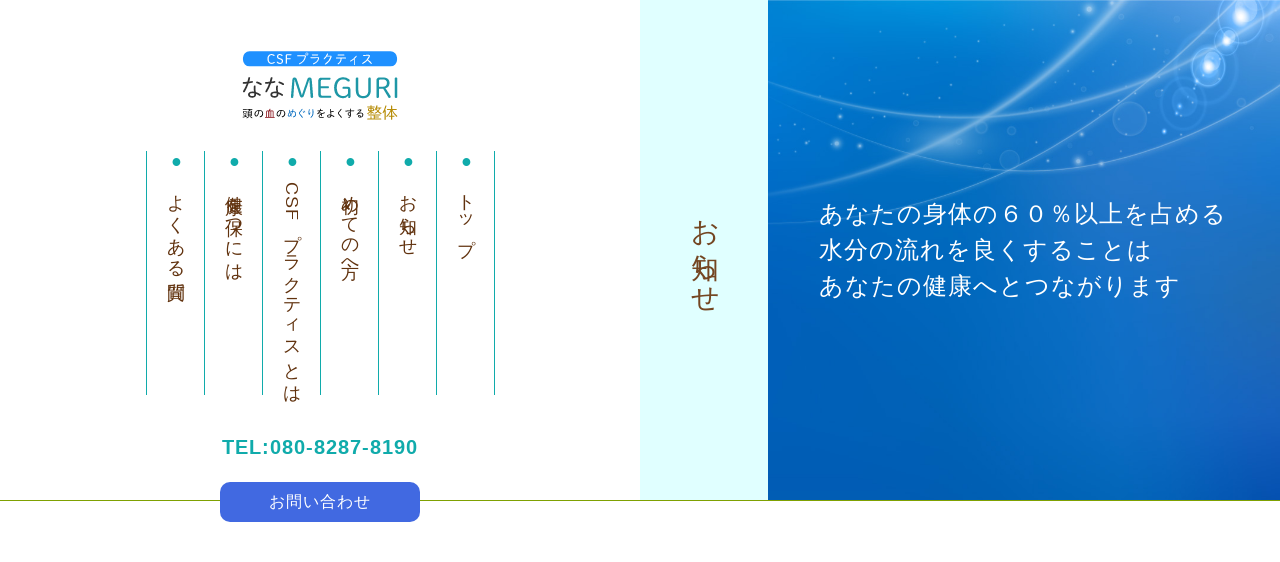

--- FILE ---
content_type: text/html; charset=utf-8
request_url: https://csf-nanameguri.com/page02.aspx?page=2
body_size: 6109
content:


<!DOCTYPE html>

<html xmlns="http://www.w3.org/1999/xhtml" lang="ja">
<head><meta http-equiv="Content-Type" content="text/html; charset=utf-8" /><title>
	ななMEGURI -お知らせ-帯広市で自律神経を整え頭痛やむくみを解消する整体
</title><!-- Global site tag (gtag.js) - Google Analytics -->
<script async src="https://www.googletagmanager.com/gtag/js?id=UA-194163139-63"></script>
<script>
  window.dataLayer = window.dataLayer || [];
  function gtag(){dataLayer.push(arguments);}
  gtag('js', new Date());

  gtag('config', 'UA-194163139-63');
  gtag('config', 'G-S701159CBV');
</script>
<meta name="viewport" content="width=device-width, initial-scale=1.0" />
<meta name="description" content="お知らせ-帯広市で自律神経を整え頭痛やむくみを解消する整体『ななMEGURI』今まで整体や接骨院で治療を受けたが身体の不調がなかなか改善しない、本当の健康を手に入れたい、そんな方に注目される「CSFプラクティス（脳脊髄液調整法）」を用いた施術が得意。">
<meta name="keywords" content="帯広市,整体,むくみ,自律神経,頭痛">
<meta name="robots" content="ALL" /><meta name="format-detection" content="telephone=no" /><meta http-equiv="x-ua-compatible" content="IE=edge" /><link rel="icon" href="favicons/favicon.ico" /><!--ファビコン指定-->
<link rel="apple-touch-icon" sizes="152x152" href="favicons/apple_icon.png" />
<link rel="canonical" href="https://csf-nanameguri.com/page02.aspx">
<link href="https://use.fontawesome.com/releases/v5.0.6/css/all.css" rel="stylesheet">
<link rel="stylesheet" href="./css/DesignCss.css" type="text/css">
<link rel="stylesheet" href="./css/drawer.min.css" type="text/css">
<link rel="stylesheet" href="./css/t_style.css" type="text/css">
<link rel="stylesheet" href="./css/lightbox.css" type="text/css">
<link rel="stylesheet" href="./css/fakeLoader.css" type="text/css">
<link rel="stylesheet" href="./css/swiper.min.css" type="text/css">
<link rel="stylesheet" href="./css/nav_menu.css" type="text/css">
<link rel="stylesheet" href="./css/ColorTemplate.css" type="text/css">
<script type="text/javascript" src="./jquery-3.1.1.min.js"></script>
<script type="text/javascript" src="./common.js"></script>
<script type="text/javascript" src="./js/DesignJs.js"></script>
<script type="text/javascript" src="./js/fakeLoader.js"></script>
<script type="text/javascript" src="./js/swiper.min.js"></script>
<link href="css/CmsCss.css" rel="stylesheet" />
<link href="myCss.css" rel="stylesheet" />
<script type="application/ld+json">
{
"@context": "https://schema.org",
"@type": "BreadcrumbList",
"itemListElement": [{
"@type": "ListItem",
"position": 1,
"item": {
"@id": "https://csf-nanameguri.com/",
"name": "ななMEGURI "
}
},{
"@type": "ListItem",
"position": 2,
"item": {
"@id": "https://csf-nanameguri.com/page02.aspx",
"name": "お知らせ"
}
}]
}
</script>
<!-- 記事構造化データ -->
<script type="application/ld+json">
{
  "@context": "https://schema.org",
  "@type": "Article",
  "mainEntityOfPage": {
    "@type": "WebPage",
    "@id": "https://csf-nanameguri.com//page02.aspx"
  },
  "headline": "整体院閉店のお知らせ",
  "image": [
     "https://csf-nanameguri.com/Up_Img/404/10mgmwvk.svg"
   ],
  "datePublished": "2026-01-27T06:31:30",
  "dateModified": "2026-01-27T06:31:30",
  "author": {
    "@type": "Person",
    "name": "ななMEGURI "
  },
   "publisher": {
    "@type": "Organization",
    "name": "ななMEGURI ",
    "logo": {
      "@type": "ImageObject",
      "url": "https://csf-nanameguri.com/Up_Img/404/10mgmwvk.svg"
    }
  },
  "description": "平素より当整体院をご利用いただき誠にありがとうございます。&nbsp;&lt;br&gt;このたび、整体ななＭＥＧＵＲＩは、諸般の事情により、誠に勝手ながら2025年11月末日をもちまして閉店することとなりました。&lt;br&gt;これまでご来院をいただき、温かいお言葉やご協力を賜りましたこと深く感謝しております。&lt;br&gt;突然のお知らせとなりご迷惑をおかけしてしまうことを心よりお詫び申し上げます。&lt;br&gt;皆様のご健康と益々の発展を心よりお祈り申し上げ、これまでのご厚情に改めて深く感謝申し上げます。&lt;br&gt;&lt;br&gt;整体 ななＭＥＧＵＲＩ&nbsp;&lt;br&gt;國枝 恵美子
"
}
</script>

</head>
<body id="body" class=""><!-- bodyに属性を追加するためにIDを追加 -->
    <form method="post" action="./page02.aspx?page=2" id="form1">
<div class="aspNetHidden">
<input type="hidden" name="__EVENTTARGET" id="__EVENTTARGET" value="" />
<input type="hidden" name="__EVENTARGUMENT" id="__EVENTARGUMENT" value="" />
<input type="hidden" name="__VIEWSTATE" id="__VIEWSTATE" value="1l7QfLffx+cynIbWXJmWCymJx4kqBFvVW5GhscHTmncFmkErIg8Y9fyNjTcqUpTE+DmT8wNimyzSJtQwbODU/3V955utclCaJ1evMlAgw2SHaRmV1Cx5O2T892bzPNkH" />
</div>

<script type="text/javascript">
//<![CDATA[
var theForm = document.forms['form1'];
if (!theForm) {
    theForm = document.form1;
}
function __doPostBack(eventTarget, eventArgument) {
    if (!theForm.onsubmit || (theForm.onsubmit() != false)) {
        theForm.__EVENTTARGET.value = eventTarget;
        theForm.__EVENTARGUMENT.value = eventArgument;
        theForm.submit();
    }
}
//]]>
</script>


<script src="/WebResource.axd?d=pynGkmcFUV13He1Qd6_TZE2sCDXWJftlGaDMuQglGKNKKEzsB93wIZ7rxqdA1T-zUyYrH-Ep7m6mnNZ2FDdfXQ2&amp;t=638902095720898773" type="text/javascript"></script>


<script src="Scripts/WebForms/MsAjax/MicrosoftAjax.js" type="text/javascript"></script>
<script src="Scripts/WebForms/MsAjax/MicrosoftAjaxWebForms.js" type="text/javascript"></script>
<div class="aspNetHidden">

	<input type="hidden" name="__VIEWSTATEGENERATOR" id="__VIEWSTATEGENERATOR" value="B5E28D35" />
</div>
        <!-- パスワード処理 -->
        <script type="text/javascript">
            function fncPass() {
                __doPostBack("btnPass");
            }
        </script>
        <script type="text/javascript">
//<![CDATA[
Sys.WebForms.PageRequestManager._initialize('ScriptManager1', 'form1', [], [], [], 90, '');
//]]>
</script>

        <script>
	$('body').prepend('<div id="fakeloader" class="bg_color1"></div>');
	//ローディング処理
	$("#fakeloader").fakeLoader({
		timeToHide: 1200,
		spinner: "spinner7",
		bgColor: "none"
	});	
</script>
		 <div class="menu-trigger pc_hide d_inline_sp" href="">
    <span class="pc_hide d_inline_sp"></span>
    <span class="pc_hide d_inline_sp"></span>
    <span class="pc_hide d_inline_sp"></span>
  </div>
  <nav id="nav_menu" class="bg_color1">
    <ul>
		<li class="font_14 pd_l-15px pd_t-10px"><a class="txt_white" href=".">トップ</a></li>
		<li class="font_14 pd_l-15px pd_t-10px" ><a class="txt_white" href="page02.aspx">お知らせ</a></li>
		<li class="font_14 pd_l-15px pd_t-10px" ><a class="txt_white" href="page03.aspx">初めての方へ</a></li>
		<li class="font_14 pd_l-15px pd_t-10px" ><a class="txt_white" href="page04.aspx">CSFプラクティスとは</a></li>
		<li class="font_14 pd_l-15px pd_t-10px" ><a class="txt_white" href="page05.aspx">健康を保つには</a></li>
		<li class="font_14 pd_l-15px pd_t-10px" ><a class="txt_white" href="page06.aspx">よくある質問</a></li>
		<li class="font_14 pd_l-15px pd_t-10px" ><a class="txt_white" href="page07.aspx">店舗情報</a></li>
		<li class="font_14 pd_l-15px pd_t-10px" ><a class="txt_white" href="page08.aspx">お問い合わせ</a></li>
		<li class="font_14 pd_l-15px pd_t-10px" ><a class="txt_white" href="page09.aspx">プライバシーポリシー</a></li>
		<li class="font_14 pd_l-15px pd_t-10px" ><a class="txt_white" href="page10.aspx">サイトマップ</a></li>
    </ul>
  </nav>
  <div class="overlay"></div>
	
<div id="wrap">
	<header class="width_100per border_so1-b border_color1 mg_b-100px mg_b-50px_sp">
		<div class="d_flex bg_color1">
			<div id="title" class="width_50per width_100per_tb bg_white txt_center pd_t-50px pd_b-50px_tb pd_t-20px_sp pd_b-20px_sp">
				<div id="logo" class="width_150-max mg_b-50px pd_t-10px_sp mg_b-20px_sp">
					<h1 class="logo"><a href="."><img src="./Up_Img/404/10mgmwvk.svg" alt="帯広市で自律神経を整え頭痛やむくみを解消する整体『ななMEGURI』"/></a></h1>
				</div>
				<ul class="txt_vertical txt_left mg_center pd_b-50px sp_hide d_inline_b">
					<li class="font_18 font_16_tb txt_color1 pd_r-15px pd_l-15px border_so1-r"><a class="txt_color_nomal pd_t-10px hvr_opa05 motion03s" href=".">トップ</a></li>
					<li class="font_18 font_16_tb txt_color1 pd_r-15px pd_l-15px border_so1-r" ><a class="txt_color_nomal pd_t-10px hvr_opa05 motion03s" href="page02.aspx">お知らせ</a></li>
					<li class="font_18 font_16_tb txt_color1 pd_r-15px pd_l-15px border_so1-r" ><a class="txt_color_nomal pd_t-10px hvr_opa05 motion03s" href="page03.aspx">初めての方へ</a></li>
					<li class="font_18 font_16_tb txt_color1 pd_r-15px pd_l-15px border_so1-r" ><a class="txt_color_nomal pd_t-10px hvr_opa05 motion03s" href="page04.aspx">CSFプラクティスとは</a></li>
					<li class="font_18 font_16_tb txt_color1 pd_r-15px pd_l-15px border_so1-r" ><a class="txt_color_nomal pd_t-10px hvr_opa05 motion03s" href="page05.aspx">健康を保つには</a></li>
					<li class="font_18 font_16_tb txt_color1 pd_r-15px pd_l-15px border_so1-r border_so1-l" ><a class="txt_color_nomal pd_t-10px hvr_opa05 motion03s" href="page06.aspx">よくある質問</a></li>
				</ul>		
				<div class="tel mg_b-20px sp_hide"><a href="tel:080-8287-8190" class="font_bold font_20 txt_color1">TEL:080-8287-8190</a></div>
				<div class="more sp_hide"><a class="d_block width_200 txt_center txt_white motion03s bg_color1 border_rad10 hvr_bg_color3 width_100per_sp" href="page08.aspx">お問い合わせ</a></div>
			</div>
			<section id="page_title" class="width_10per bg_color2 width_100per_tb">
				<h2 class="font_28 font_24_tb font_20_sp txt_color1 mg_center txt_center txt_vertical pd_10px_tb txt_horizontal_tb">お知らせ</h2>
			</section>
			<section id="page_title2" class="width_40per width_100per_tb txt_center d_flex">
<p class="senks">あなたの身体の６０％以上を占める<br />水分の流れを良くすることは<br />あなたの健康へとつながります</p>
				<!--<p class="txt_white d_inline_b txt_left letter_4 font_14_sp pd_5px_tb">news</p>-->
			</section>
        </div>
	</header>
	
	<main>
		<article id="top_cms" class="width_1280-max width_max_tb pd_l-r5per bg_white mg_t-50px_tb mg_b-100px mg_b-100px_tb mg_b-50px_sp">
		<section>		
		<div id="cms_1-e" class="cms_wrap width_100per pd_l-20px pd_r-20px txt_color_nomal">

<ul class="pager">

</ul>

</div>
<script>
$(function(){
    $('.date').each(function(){
        var datetxt = $(this).text();
        $(this).text(
            datetxt.replace(/\//g,"-")
        );
    });
});
$(window).on("load resize",function(){$("#cms_1-e .rectangle_img").each(rectangle);});
</script>
		</section>
		</article>				
	</main>

<footer class="width_100per">
		<div id="footer" class="bg_color3">
			<div class="width_1280-max width_max_tb pd_5per pd_b-50px pd_t-50px d_flex flex_top flex_space-between">
				<div class="width_40per width_100per_tb width_100per_sp mg_b-30px_sp">
					<div id="logo2" class="logo width_60per width_100per_tb pd_t-50px_tb pd_b-20px_tb"><a class="width_200-max d_block offset-0per" href="."><img src="./Up_Img/404/nqj3fzxg.svg" alt="帯広市で自律神経を整え頭痛やむくみを解消する整体『ななMEGURI』"/></a></div>

					<div class="tel mg_b-10px_sp"><a href="tel:080-8287-8190" class="font_bold font_20 txt_color4">TEL:080-8287-8190</a></div>
					<p class="mg_b-20px font_14_sp txt_color4">〒080-0806<br />北海道帯広市東6条南9丁目18-4　1階西側<br /></p>
					<ul class="d_flex flex_space-between width_100per offset-0per pd_t-30px_sp pd_b-30px_sp">
						
					</ul>	
					
				</div>
				
				<div class="width_60per width_100per_tb width_100per_sp pd_b-50px_tb txt_right hyou">
					<img src="./Dup/img/hyo_syu.jpg" alt="hyo">
				</div>
<div class="grid_12 txt_center">
<div class="more d_inline_b d_block_sp"><a class="d_block width_200 offset-0r txt_center txt_white mg_b-10px motion03s bg_color1 border_rad10 hvr_bg_color2 offset-0per_tb width_100per_sp" href="page08.aspx">お問い合わせ</a></div>
					<div class="more d_inline_b d_block_sp"><a class="d_block width_200 offset-0r txt_center txt_white motion03s bg_color1 border_rad10 hvr_bg_color2 offset-0per_tb width_100per_sp" href="page07.aspx">店舗情報</a></div>
</div>

			</div>
			<div id="map" class="bg_color1">
				<iframe id="gmap" frameborder="0" style="border:0"allowfullscreen src ="" ></iframe >
<script>
  $(window).on('load', function(){
  setTimeout(function(){
    var src = $("#gmap").attr("src");
    $("#gmap").attr("src","https://www.google.com/maps/embed?pb=!1m14!1m8!1m3!1d1460.8181526738388!2d143.21531664022444!3d42.92271077047785!3m2!1i1024!2i768!4f13.1!3m3!1m2!1s0x0%3A0x0!2zNDLCsDU1JzIwLjkiTiAxNDPCsDEyJzU0LjciRQ!5e0!3m2!1sja!2sjp!4v1623135614576!5m2!1sja!2sjp");
  },2000);
});
</script>

			</div>
			<div class="bg_color1 pd_t-20px pd_b-20px d_none_sp">
				<ul class="width_1280-max width_max_tb pd_l-r5per d_flex">
					<li class="font_14 pd_r-30px" ><a class="txt_white" href="page07.aspx">店舗情報</a></li>
					<li class="font_14 pd_r-30px" ><a class="txt_white" href="page08.aspx">お問い合わせ</a></li>
					<li class="font_14 pd_r-30px" ><a class="txt_white" href="page09.aspx">プライバシーポリシー</a></li>
					<li class="font_14" ><a class="txt_white" href="page10.aspx">サイトマップ</a></li>
				</ul>
			</div>
		</div>
		<p id="copyright" class="font_12 pd_20px txt_center">&copy; ななMEGURI  All Reserved.</p>
	</footer>
</div>
<p id="page-top"><a class="border_rad3 bg_color1 txt_white" href="#wrap"><i class="fas fa-angle-up posi_center font_30 font_20_sp"></i></a></p>
    </form>
    <link rel="stylesheet" href="./Dup/css/cms_ie.css" type="text/css">
<script src="./js/drawer.js"></script>
<script src="./js/iscroll.js"></script>
<script src="./js/lightbox.js"></script>
<script src="./js/jquery.paroller.min.js"></script>
<script src="./js/nav_menu.js"></script>
    <script type='text/javascript' charset='UTF-8' src='utility.js'></script>
</body>
</html>


--- FILE ---
content_type: text/css
request_url: https://csf-nanameguri.com/css/DesignCss.css
body_size: 2084
content:
@charset "utf-8";
/* CSS Document */
/* design1 css */
html{font-size:100%;}
/* --all page-- */
#title{
	height: 500px;
}
#page_title{
	text-align: center;
	font-size: 0;
}
#page_title h2{
	display: inline-block;
	height: 500px;
}
.is-show {
  transform: translateY(0);
}
#global-nav {
	overflow: scroll;
	height: 80vh;
}
.width_45per{
	width: 45%;
	box-sizing: border-box;
}
.more a{
	padding: 8px;
}
#submit{
		border-radius: 20px;
	padding: 8px;
}
.cate img,.cate_box img{
	box-shadow: 0 2px 4px rgba(0,0,0,0.15);
}
.cate_list{
	margin-bottom: 50px;
	display:-webkit-box;
    display:-moz-box;
    display:-ms-box;
    display:-webkit-flexbox;
    display:-moz-flexbox;
    display:-ms-flexbox;
    display:-webkit-flex;
    display:-moz-flex;
    display:-ms-flex;
    display:flex;
    -webkit-box-lines:multiple;
    -moz-box-lines:multiple;
    -webkit-flex-wrap:wrap;
    -moz-flex-wrap:wrap;
    -ms-flex-wrap:wrap;
    flex-wrap:wrap;
    justify-content: flex-start;
    align-items: flex-start;
	flex-direction: row;
	font-size: 18px;
}
.cate_list li{
	margin-right: 10px;
	margin-bottom: 10px;
}
.cate_list li a{
	display: block;
	padding: 10px;
}
.pager{
	padding-top: 50px;
}
footer #map iframe{
	width: 100%;
	height: 300px;
}
#page-top{
	position: fixed;
	right: 10px;
}
#page-top a{
	display: block;
	width: 50px;
	height: 50px;
	position: relative;
}
/* header */
header #header #header_menu li a .en{
	transition: all 0.3s;
	opacity: 0.5;
}
header #header #header_menu li a:hover .en{
	opacity: 1;
}
header ul li::before,#page10 ul li::before{
	content: "●";
}
#copyright{
	padding: 25px 20px;
}

/* -- index.html -- */
#main_img{
	height: 100vh;
	min-height: 800px;
}
#main_img .box_img{
	position: relative;
	height: 100vh;
	min-height: 800px;
}
#main_img .box_img img{
	position: absolute;
	top: 50%;
	left: 50%;
	transform: translate(-50%,-50%);
}
#intro{
}
#intro #intro_txt{

}

/* -- index.html -- */


/* -- page7.html -- */
#page7 #map iframe{
	width: 100%;
	height: 500px;
}
/* -- page8.html -- */
#page8 #form_box .box input::-webkit-input-placeholder,#page8 #form_box .box textarea::-webkit-input-placeholder{
	font-family: "游ゴシック Medium", "游ゴシック体", "Yu Gothic Medium", YuGothic,"ヒラギノ角ゴ ProN", "Hiragino Kaku Gothic ProN", "メイリオ", Meiryo, "ＭＳ Ｐゴシック", "MS PGothic",  sans-serif;
	font-size: 14px;
	opacity: 0.8;
}
#page8 #form_box .box input:-moz-placeholder,#page8 #form_box .box textarea:-moz-placeholder{
	font-family: "游ゴシック Medium", "游ゴシック体", "Yu Gothic Medium", YuGothic,"ヒラギノ角ゴ ProN", "Hiragino Kaku Gothic ProN", "メイリオ", Meiryo, "ＭＳ Ｐゴシック", "MS PGothic",  sans-serif;
	font-size: 14px;
	opacity: 0.8;
}
#page8 #form_box .box input::-moz-placeholder,#page8 #form_box .box textarea::-moz-placeholder{
	font-family: "游ゴシック Medium", "游ゴシック体", "Yu Gothic Medium", YuGothic,"ヒラギノ角ゴ ProN", "Hiragino Kaku Gothic ProN", "メイリオ", Meiryo, "ＭＳ Ｐゴシック", "MS PGothic",  sans-serif;
	font-size: 14px;
	opacity: 0.8;
}
#page8 #form_box .box input:-ms-input-placeholder,#page8 #form_box .box textarea:-ms-input-placeholder {
	font-family: "游ゴシック Medium", "游ゴシック体", "Yu Gothic Medium", YuGothic,"ヒラギノ角ゴ ProN", "Hiragino Kaku Gothic ProN", "メイリオ", Meiryo, "ＭＳ Ｐゴシック", "MS PGothic",  sans-serif;
	font-size: 14px;
	opacity: 0.8;
}
#page8 #form_box #form_bt div{
	display: inline-block;
	height: 50px;
	position: relative;
	-ms-transition: all 0.5s;
	-webkit-transition: all 0.5s;
	transition: all 0.5s;
}
#page8 #form_box #form_bt div input{
	width: 100%;
	height: 100%;
	position: absolute;
	z-index: 99;
	top: 0;
	left: 0;
	padding: 15px;
	border: none;
	background-color: transparent;
	-webkit-appearance: none;
}
#page8 #form_box #form_bt .bt_on input{
	cursor: pointer;
}
#page8 #form_box #form_bt .bt_on:hover{
	transform: translate(0,-5px);
	box-shadow: 0 2px 4px rgba(0,0,0,0.5);
}
.g-recaptcha > div {
	margin-bottom: 30px;
	overflow: hidden;
}
#page8 #form_box #form_bt div::after{
	display: block;
	position: absolute;
	width: auto;
	height: 18px;
	letter-spacing: 3px;
	top: 53%;
	left: 50%;
	transform: translate(-50%,-50%);
	line-height: 1;
	z-index: 98
}
#page8 #form_box #form_bt #submit::after{
	content: "送信";
}
/* -- page10.html -- */
#page10 ul{
	min-height: 100%;
}
#page10 ul li{
	overflow: hidden;
}
#page10 ul li span{
	position: absolute;
	top: 0;
	width: 60%;
	height: 100%;
	transition: all 0.5s;
	z-index: -1;
}
#page10 ul li span:first-of-type{
	left: -60%;
}
#page10 ul li span:last-of-type{
	right: -60%;
}
#page10 ul li:hover span:first-of-type{
	left: 0;
}
#page10 ul li:hover span:last-of-type{
	right: 0;
}
/* ---------- タブレット ---------- */
@media screen and (max-width: 768px){
#main_img{
	height: 50vh;
	min-height: 500px;
}
#main_img .box_img{
	position: relative;
	height: 50vh;
	min-height: 500px;
}
#title{
	height: auto;
}
#page_title h2{
	height: auto;
}
}

/* ---------- スマートフォン ---------- */
@media screen and (max-width: 667px){
.pager li:not(.prev){
	display: none;
}
.cate_list li{
	width: 100%;
	margin: 0 0 10px;
}
#page-top a{
	display: block;
	width: 30px;
	height: 30px;
	position: relative;
}
/* -- page7.html -- */
#page7 #map iframe{
	height: 350px;
}.g-recaptcha > div {
	margin: 0 auto 30px;
	overflow: hidden;
}
.overlay.open {
    position: fixed;
}
main.open {
    transform: translateX(0)!important;
}
}

@media all and (-ms-high-contrast: none){
	#title ul li{padding: 0 18px 0 12px;}
	#page_title{font-size: 0;text-align: center;}
	#page_title h2{display: inline-block;padding-right: 10px;}
	.pager li a span{padding-top: 7px;}
	.more a{padding-top: 12px;}
	#page8 #tel_contact p a{padding: 26px 20px 17px;}
	#page8 #form_box .box input::-webkit-input-placeholder,#page8 #form_box .box textarea::-webkit-input-placeholder{font-family: "メイリオ", Meiryo;}
	#page8 #form_box .box input:-moz-placeholder,#page8 #form_box .box textarea:-moz-placeholder{font-family: "メイリオ", Meiryo;}
	#page8 #form_box .box input::-moz-placeholder,#page8 #form_box .box textarea::-moz-placeholder{font-family: "メイリオ", Meiryo;}
	#page8 #form_box .box input:-ms-input-placeholder,#page8 #form_box .box textarea:-ms-input-placeholder {font-family: "メイリオ", Meiryo;}
	#page8 #form_box #form_bt div::after{top: 58%;}
	#page9 .box_wrap .box p a{padding: 7px 10px 3px;}
	#main_img .swiper-wrapper,#main_img .swiper-container{
		height: auto;
		min-height: 110vh;
		overflow-y: hidden;
	}
}
@supports (-ms-ime-align: auto) {
	#page_title{font-size: 0;text-align: center;}
  #page_title h2{display: inline-block;padding-right: 10px;}
}

--- FILE ---
content_type: text/css
request_url: https://csf-nanameguri.com/css/nav_menu.css
body_size: 513
content:
@charset "utf-8";

.overlay {
  content: "";
  display: block;
  width: 0;
  height: 0;
  background-color: rgba(0, 0, 0, 0.5);
  position: absolute;
  top: 0;
  left: 0;
  z-index: 2;
  opacity: 0;
  transition: opacity .5s;
}
.overlay.open {
  width: 100%;
  height: 100%;
  opacity: 1;
}
/*main {
  height: 100%;
  min-height: 100vh;
  padding: 0 50px;
  background-color: #eee;
  transition: all .5s;
  display: flex;
  flex-direction: column;
  justify-content: center;
}
*/
main.open {
  transform: translateX(-250px);
}


.menu-trigger {
  width: 36px;
  height: 28px;
  vertical-align: middle;
  cursor: pointer;
  position: fixed;
  top: 30px;
  right: 30px;
  z-index: 100;
/*   transform: translateX(0);
  transition: transform .5s;
 */}
/* .menu-trigger.active {
  transform: translateX(-250px);
}
 */.menu-trigger span {
  box-sizing: border-box;
  position: absolute;
  left: 0;
  width: 100%;
  height: 4px;
  background-color: #000;
  transition: all .5s;
}
.menu-trigger.active span {
  background-color: #fff;
}
.menu-trigger span:nth-of-type(1) {
  top: 0;
}
.menu-trigger.active span:nth-of-type(1) {
  transform: translateY(12px) rotate(-45deg);
}
.menu-trigger span:nth-of-type(2) {
  top: 12px;
}
.menu-trigger.active span:nth-of-type(2) {
  opacity: 0;
}
.menu-trigger span:nth-of-type(3) {
  bottom: 0;
}
.menu-trigger.active span:nth-of-type(3) {
  transform: translateY(-12px) rotate(45deg);
}

nav {
  width: 250px;
  height: 100%;
  padding-top: 100px;
  position: fixed;
  top: 0;
  right: 0;
  z-index: 10;
  transform: translate(250px);
  transition: all .5s;
}
nav.open {
  transform: translateZ(0);
}


--- FILE ---
content_type: text/css
request_url: https://csf-nanameguri.com/css/ColorTemplate.css
body_size: 485
content:
@charset "utf-8";
/* CSS Document */
/* color */
body,.txt_color_nomal{color: #302d2a;}
.txt_white{color: white;}
.txt_red{color: red;}
.txt_color1{color: #7fa101} /* メインカラー */
.txt_color2{color: #dfe6a4} /* サブカラー */
.txt_color3{color: #cfd541} /* アクセントカラー1 */
.txt_color4{color: #f2f3f0} /* アクセントカラー2 */

/* background-color */
.bg_white{background-color: white} /* 白背景 */
.bg_black{background-color: black} /* 黒背景 */
.bg_color1{background-color: #7fa101} /* メインカラー */
.bg_color2{background-color: #dfe6a4} /* サブカラー */
.bg_color3{background-color: #cfd541} /* アクセントカラー1 */
.bg_color4{background-color: #f2f3f0} /* アクセントカラー2 */
.bg_color_clear{background-color: transparent!important}


/* border-color ※!important */
.border_color1{border-color: #7fa101}
.border_color2{border-color: #dfe6a4}
.border_color3{border-color: #cfd541}
.border_color4{border-color: #f2f3f0}


/* hover ---------------------------------------------------------------------------------------------*/
/* color */
.hvr_txt_color_nomal:hover{color: #302d2a;}
.hvr_txt_white:hover{color: white;}
.hvr_txt_red:hover{color: red;}
.hvr_txt_color1:hover{color: #7fa101} /* メインカラー */
.hvr_txt_color2:hover{color: #dfe6a4} /* サブカラー */
.hvr_txt_color3:hover{color: #cfd541} /* アクセントカラー1 */
.hvr_txt_color4:hover{color: #f2f3f0} /* アクセントカラー2 */

/* background-color */
.hvr_bg_white:hover{background-color: white} /* 白背景 */
.hvr_bg_black:hover{background-color: black} /* 黒背景 */
.hvr_bg_color1:hover{background-color: #7fa101} /* メインカラー */
.hvr_bg_color2:hover{background-color: #dfe6a4} /* サブカラー */
.hvr_bg_color3:hover{background-color: #cfd541} /* アクセントカラー1 */
.hvr_bg_color4:hover{background-color: #f2f3f0} /* アクセントカラー2 */
.hvr_bg_color_clear:hover{background-color: transparent!important}

/* border-color ※!important */
.hvr_border_color1:hover{border-color: #7fa101}
.hvr_border_color2:hover{border-color: #dfe6a4}
.hvr_border_color3:hover{border-color: #cfd541}
.hvr_border_color4:hover{border-color: #f2f3f0}

--- FILE ---
content_type: text/css
request_url: https://csf-nanameguri.com/myCss.css
body_size: 2887
content:
body{
font-family: maru-maru-gothic-asr-stdn,  sans-serif;  
font-weight: 400;  
font-style: normal; 
}

#page7 .box_item p{
color: #5e5f53;
}

#wrap{
overflow:hidden;
}

body, .txt_color_nomal {
    color: #61320e;
}

#cms_2-c .cate_title{
margin-bottom:40px;
}

.bg_color4 {
    background-color: lightcyan;
}

.bg_color1 {
    background-color: #4169e1;
}

.txt_color1 {
    color: #10abab;
}

.bg_color3 {
    background-color: #10abab;
}

.bg_color2 {
    background-color: lightcyan;
}




#main_img{
position:relative;
}

/*#main_img:before{
    content: "";
    display: block;
    width: 100%;
    height: 100%;
    position: absolute;
    top: 50%;
    left: 50%;
    background-image: url(./Dup/img/font.svg);
    background-position: left bottom;
    background-repeat: no-repeat;
    -webkit-transform: translate(-50% , -50%);
    transform: translate(-50% , -50%);
    background-size: 70%;
    pointer-events: none;
    z-index: 2;
}*/

.catch{
    position: absolute;
    bottom: -3px;
    left: -3px;
    z-index: 2;
    width: 80%;
}

.ore{
margin-bottom:-200px;
}

.sita{
padding-top:100px;
}

.ore figure{
    min-width: 500px;
}

.ore h4{
       font-size: 42px;
    font-weight: bold;
    color: #1e99a8;
}

#page_title2{
    background-image: url(./Dup/img/title.jpg);
    height: 500px;
    position: relative;
    font-size: 23px;
background-size: cover;
}

#page_title2:before{
    content: "";
    display: block;
    width: 300px;
    height: 500px;
    position: absolute;
    top: 85%;
    left: 85%;
    background-image: url(./Dup/img/hana.png);
    background-position: right center;
    background-repeat: no-repeat;
    -webkit-transform: translate(-50% , -50%);
    transform: translate(-50% , -50%);
    background-size: contain;
    pointer-events: none;
background-position:center right;
}


#page_title2 p{
    /*transform: translate(-50%, -50%);
    position: absolute;
    top: 50%;
    left: 50%;*/
    color: #744622;
}

#page_title h2{
color: #744622;

}

.shadow-l {
    box-shadow: 0px 2px 4px rgba(0,0,0,0);
}


#logo{
max-width: 200px;
    margin-bottom: 30px;
}

#logo.only{
max-width:250px;
}


#cms_2-c .cate, #cms_3-c .cate{
position:relative;
    z-index: 2;
}


#cms_2-c .cate:nth-child(odd) .cate_title:before, #cms_3-c .cate:nth-child(odd) .cate_title:before{
content: "";
    display: block;
    width: 120px;
    height: 120px;
    position: absolute;
    top: 0%;
    left: 0%;
    background-image: url(./Dup/img/moyo2.png);
    background-position: center;
    background-repeat: no-repeat;
    -webkit-transform: translate(-50% , -50%);
    transform: translate(-50% , -50%);
    background-size: 60%;
    pointer-events: none;
    z-index: -1;
}


#cms_2-c .cate:nth-child(even) .cate_title:before, #cms_3-c .cate:nth-child(even) .cate_title:before{
content: "";
    display: block;
    width: 120px;
    height: 120px;
    position: absolute;
    top: 0%;
    left: 0%;
    background-image: url(./Dup/img/moyo1.png);
    background-position: center;
    background-repeat: no-repeat;
    -webkit-transform: translate(-50% , -50%);
    transform: translate(-50% , -50%);
    background-size: 60%;
    pointer-events: none;
    z-index: -1;
}



/*#cms_2-c .cate:nth-child(odd){
    background-image: url(./Dup/img/moyo1.png);
    background-position: center;
    background-repeat: no-repeat;
    background-size: 60%;
    pointer-events: none;
}*/


.cate_list a{
    border: 1px solid #c9e0e0;
    border-radius: 30px;
}

.hvr_txt_color2:hover {
    color: #613c0e;
    background-color: #edf2f2;
}

#cms_3-c .cate_box{
    background-color: #f7f7f7;
    padding: 20px 30px;
    border-radius: 10px;
}

.font_2up {
    font-size: -webkit-calc(1rem + 4px);
    font-size: calc(1rem + 4px);
}

.box_title1, .cate_title{
font-weight:bold;
}

.shadow {
    box-shadow: 0 5px 10px rgb(0 0 0 / 0%);
}

.box_title2{
    color: #1e99a8;
    font-weight: bold;
}

.tyumo h2{
line-height: 1.4em;
     font-size: 37px;
    font-weight: bold;
    border-bottom: 5px dotted white;
    margin-bottom: 30px;
position: relative;
    z-index: 2;
}

.tyumo{
position: relative;
z-index:1;
}

.tyumo:before{
content: "";
    display: block;
    width: 300px;
    height: 300px;
    position: absolute;
    top: -15%;
    left: -10%;
    background-image: url(./Dup/img/tori.png);
    background-position: center;
    background-repeat: no-repeat;
    /* -webkit-transform: translate(-50% , -50%); */
    /* transform: translate(-50% , -50%); */
    background-size: contain;
    pointer-events: none;
    z-index: 0;

-webkit-animation-name: btn-sample-7-float,btn-sample-7;
	animation-name: btn-sample-7-float,btn-sample-7;
	-webkit-animation-duration: .3s, 1.5s;
	animation-duration: .3s, 1.5s;
	-webkit-animation-delay: 0s, .3s;
	animation-delay: 0s, .3s;
	-webkit-animation-timing-function: ease-out, ease-in-out;
	animation-timing-function: ease-out, ease-in-out;
	-webkit-animation-iteration-count: 1, infinite;
	animation-iteration-count: 1, infinite;
	-webkit-animation-fill-mode: forwards;
	animation-fill-mode: forwards;
	-webkit-animation-direction: normal, alternate;
	animation-direction: normal, alternate;


}

@-webkit-keyframes btn-sample-7 {
	0% {
		-webkit-transform: translateY(-8px);
		transform: translateY(-8px);
	}

	50% {
		-webkit-transform: translateY(-4px);
		transform: translateY(-4px);
	}

	100% {
		-webkit-transform: translateY(-8px);
		transform: translateY(-8px);
	}
}

@keyframes btn-sample-7 {
	0% {
		-webkit-transform: translateY(-8px);
		transform: translateY(-8px);
	}

	50% {
		-webkit-transform: translateY(-4px);
		transform: translateY(-4px);
	}

	100% {
		-webkit-transform: translateY(-8px);
		transform: translateY(-8px);
	}
}




.ore figure{
transform: translateY(50px);
}

.ore .grid_6.txt_center{
position:relative;
}

.ore .grid_6.txt_center:before {
    content: "";
    display: block;
    width: 50%;
    height: 500px;
    position: absolute;
    top: 85%;
    left: 85%;
    background-image: url(./Dup/img/hana.png);
    background-position: right center;
    background-repeat: no-repeat;
    -webkit-transform: translate(-50% , -50%);
    transform: translate(-50% , -50%);
    background-size: contain;
    pointer-events: none;
    background-position: center right;
}

.hyou{
    padding: 5px;
    background-color: white;
}

#tel_contact{
    border-radius: 5px;
}

.txt_color3 {
    color: #1e99a8;
}

.linkStyle{color: #5e5f53;}


#footer ul{
    justify-content: flex-start;
    align-items: flex-start;
    margin-bottom: 20px;
}

#map3{
display:none;
}



/*--------20210406 start--------*/

#tel_txt p a{
color:#1e99a8;
}

.catch{
display:none;
}

.senks{
   /*position: absolute;
    bottom: 30%;
    right: 8%;*/
    z-index: 1;
    color: white;
    padding: 10px;
    background-color: transparent;
    font-size: 23px;
    width: 80%;
}

.senks2{
   position: absolute;
    bottom: 30%;
    right: 8%;
    z-index: 1;
    color: white;
    padding: 10px;
    background-color: transparent;
    font-size: 23px;
    width: 80%;
}

.ore{
margin-bottom:0;
}


/*--------20210406 end--------*/

/*------------2021 0409 start-----------*/

#footer{
background-color:lightcyan;
}

header ul.txt_vertical{
padding-bottom:30px;
}

.txt_color4 {
    color: #42210b;
}

#page_title2 p{
     color: #fff;
    text-align: left;
font-size:24px;
/*left:52% !important;*/
}


#page_title2:before{
    content: none;
}


/*------------2021 0409 end-----------*/




/*----------20210430 start---------*/


.tyumo h2 {
    font-size: 25px;
}

.ore .grid_6.txt_center:before {
    content: none;
}


#top_cms .box_title1, #top_cms .box_title2{
font-weight:normal;
}






/*----------20210430 end---------*/


/*-----------20210511 start------------*/

.tyumo h2 {
    font-size: 24px;
}

.tymo p{
font-size: 17px;
}

.top_cms_box h2.font_30{
    font-size:28px;
}

#page_title2 p {
    font-size: 22px;
}

#cms_2-c .box_txt1{
    font-size: -webkit-calc(1rem + 6px);
    font-size: calc(1rem + 6px);
}



/*-----------20210511 end------------*/


/*------20210517 start-------*/


.tyumo h2 {
    font-size: 22px;
}

.tyumo p{
font-size: 17px;
position:relative;
z-index: 1;
}

.top_cms_box h2.font_30 {
    font-size: 26px;
}

#page_title2 p {
    font-size: 24px;
}

#cms_2-c .box_txt1 {
    font-size: -webkit-calc(1rem + 8px);
    font-size: calc(1rem + 8px);
}

/*------20210517 end------*/

/*-------20210527 ks start------*/

.tyumo h2 {
    font-size: 24px;
}

/*-------20210527 ks end------*/

/* ---------- タブレット ---------- */
@media screen and (max-width: 768px){

.hyou{
margin-bottom:30px;
}

.senks{
font-size:20px;
width:80%;
}

/*--------20210430 nanabba-------*/

#top_cms .font_2up_tb {
    font-size: -webkit-calc(1rem + 0px);
    font-size: calc(1rem + 0px);
}

#top_cms .font_2up{
font-size: -webkit-calc(1rem + 0px);
    font-size: calc(1rem + 0px);
}



#cms_2-c .box_txt1{
    font-size: -webkit-calc(1rem + 4px);
    font-size: calc(1rem + 4px);
}



}

/* ---------- スマートフォン ---------- */
@media screen and (max-width: 667px){

.tyumo h2 {
    font-size: 23px;
}

.catch {
    width: 90%;
}

.tyumo:before {
    width: 150px;
    height: 150px;
    position: absolute;
    top: -6%;
    left: -10%;
   }

.ore figure {
    transform: translateY(0px);
 min-width: 100%;
}

.ore h4 {
    font-size: 28px;
    position: relative;
    z-index: 3;
}

.ore .grid_6.txt_center:before {
    width: 50%;
    height: 180%;
    top: 140%;
    left: 85%;
}

#page_title2 {
    height: 190px;
}

#page_title2:before {
    width: 180px;
    height: 150px;
    top: 90%;
    left: 85%;
}

#cms_2-c .cate_title, #cms_3-c .cate_title{
text-align:left;
}

#page_title2 p {
    color: #fff;
    text-align: center;
    font-size: 14px;
}


/*-----20210511 start------*/

.tyumo h2 {
    font-size: 21px;
}

.tyumo p{
    font-size:15px;
}

.top_cms_box h2.font_30 {
    font-size: 20px;
    font-weight: bold;
}

#page_title2 p {
    font-size: 19px;
    left: 50% !important;
    top: 36%;
}

/*-----20210511 end------*/

/*------20210517 start------*/
#page_title2 p {
    font-size: 22px;
}

/*------20210517 end------*/


/*---20210519 start----*/

.senks2 {
    font-size: 5.2vw;
}

#page_title2 p {
    font-size: 14px;
}

/*---20210519 end----*/

/*---20210524 start----*/


#page_title2 p {
    font-size: 16px;
}

/*---20210524 end----*/


}

--- FILE ---
content_type: application/javascript
request_url: https://csf-nanameguri.com/js/nav_menu.js
body_size: 62
content:
$('.menu-trigger').on('click',function(){
    if($(this).hasClass('active')){
      $(this).removeClass('active');
      $('main').removeClass('open');
      $('nav').removeClass('open');
      $('.overlay').removeClass('open');
    } else {
      $(this).addClass('active');
      $('main').addClass('open');
      $('nav').addClass('open');
      $('.overlay').addClass('open');
    }
  });
  $('.overlay').on('click',function(){
    if($(this).hasClass('open')){
      $(this).removeClass('open');
      $('.menu-trigger').removeClass('active');
      $('main').removeClass('open');
      $('nav').removeClass('open');      
    }
  });



--- FILE ---
content_type: application/javascript
request_url: https://csf-nanameguri.com/js/DesignJs.js
body_size: 877
content:
// JavaScript Document
	$(function(){
		$(".drawer").drawer();
		$(".drawer-hamburger-icon").addClass('bg_color1');
		var drawericon = $(".bg_color1").css("background-color");
		$('.drawer-hamburger-icon').append('<style>.drawer-hamburger-icon::after,.drawer-hamburger-icon::before{background-color:'+ drawericon +'}</style>');
		$(".cate_list").each(function(){
			$(this).find("li a").addClass('txt_color_nomal motion03s hvr_txt_color2');
		});
		$(".pager").each(function(){
			$(this).addClass('d_flex flex_center-left flex_center-center_tb pd_t-20px pd_b-20px flex_space-around_tb');	
			$(this).find("li").addClass('grid_1 grid_2_tb grid_3_sp');	
			$(this).find("li a").addClass('square_box border_so1 border_color1 border_rad4 txt_color1 d_block posi_rel font_2dw_sp hvr_bg_color1 hvr_txt_white motion03s');	
			$(this).find("li a span").addClass('posi_center');
			$(this).ready(square_box);
		});
	//カテゴリーリンク
		$('a[href^="#cate"]').click(function(){
			var catewindwidth = $(window).width(),
				speed = 500, // ミリ秒
				href= $(this).attr("href"),
				target = $(href === "#" || href === "" ? 'html' : href);
			if( catewindwidth >= 700){
				var hight = 50;
			}else{
			//var headhi = $("#header").height(),
				hight = 20;
			}
			var position = target.offset().top-hight;
			$('body,html').animate({scrollTop:position}, speed, 'swing');
			return false;
		});
	});
	$(window).on("load resize",function(){
		$(".pager").each(square_box);
		//logo
		var windwidth =  window.innerWidth;
		$('.logo').each(function(){
			var boxWidth = $(this).width(),
				imgWidth = $(this).find('img').width(),
				imgHeight = $(this).find('img').height(),
				aspectRatio = imgWidth / imgHeight;
			if(aspectRatio == 1){
				$(this).find('img').css('width','50%');
				$(this).find('img').css('height','auto');
			}else if(aspectRatio >= 1){
				$(this).find('img').css('width','80%');
				$(this).find('img').css('height','auto');
			}else{
				$(this).find('img').css('width','50%');
				$(this).find('img').css('height','auto');
			}
		});
//		if(windwidth <= 668){
//			var headhi = $("header").height();
//			$("#wrap").css("padding-top",headhi);
//		}else{
//			$("#wrap").css("padding-top","0");
//		}
//		//snslinks
//		$(".sns_links").each(square);
	});

--- FILE ---
content_type: image/svg+xml
request_url: https://csf-nanameguri.com/Up_Img/404/10mgmwvk.svg
body_size: 17900
content:
<svg id="レイヤー_1" data-name="レイヤー 1" xmlns="http://www.w3.org/2000/svg" viewBox="0 0 235.79 104.44"><defs><style>.cls-1{fill:#1e97a6;}.cls-2{fill:#333;}.cls-3{fill:#1e90ff;}.cls-4{fill:#840812;}.cls-5{fill:#066cbf;}.cls-6{fill:#b78d09;}.cls-7{fill:#fff;}</style></defs><path class="cls-1" d="M80.37,43.78c-.12,2-.24,4.07-.4,6L78.58,68.58c-.08,1.26-.77,1.83-1.78,1.83a1.55,1.55,0,0,1-1.75-1.51,3.43,3.43,0,0,1,0-.57L77.2,43.46c.17-2,1.3-3.13,3.13-3.13,1.63,0,2.85.89,3.5,2.89l5.65,17.47c.53,1.67,1,3.54,1.58,5.25h.29c.61-1.71,1.18-3.54,1.74-5.17l6-17.55c.69-2,1.79-2.89,3.29-2.89a3.06,3.06,0,0,1,3.33,3.05l2.08,24.95a3.69,3.69,0,0,1,0,.57,1.91,1.91,0,0,1-3.78-.32l-1.3-18.21c-.17-2.15-.29-4.39-.45-6.54H102c-.69,2.15-1.38,4.3-2.07,6.34L94.07,67.28a3.1,3.1,0,0,1-3,2.44c-1.5,0-2.4-.82-2.92-2.48L82.49,49.92c-.65-2-1.26-4.14-1.83-6.14Z"/><path class="cls-1" d="M132.89,67.11c1,0,1.63.49,1.63,1.47a1.45,1.45,0,0,1-1.63,1.54H120.21c-3.54,0-4.88-1.42-4.88-5.08V45.7c0-3.66,1.34-5.09,4.88-5.09h11.58a1.43,1.43,0,0,1,1.63,1.51,1.45,1.45,0,0,1-1.63,1.5H121.15a2,2,0,0,0-2,2.2v7.35h10.33c1,0,1.66.49,1.66,1.47a1.5,1.5,0,0,1-1.66,1.54H119.11v8.74a2,2,0,0,0,2,2.19Z"/><path class="cls-1" d="M159.31,58.42A1.27,1.27,0,0,0,157.93,57h-5.32a1.41,1.41,0,0,1-1.59-1.5c0-1,.61-1.46,1.59-1.46h6.66a3.32,3.32,0,0,1,3.42,3.53v11.1c0,1.18-.57,2-1.67,2s-1.63-.77-1.63-2V67.2A9.09,9.09,0,0,1,152,70.77c-7.64,0-13.33-5.53-13.33-15.4S144.52,40,152.16,40a13.28,13.28,0,0,1,8.33,2.69c.9.65,1.26,1.18,1.26,2A1.83,1.83,0,0,1,160,46.39a2.1,2.1,0,0,1-1.54-.69,8.61,8.61,0,0,0-6.26-2.57c-5.73,0-9.55,4.76-9.55,12.24s3.66,12.27,9.39,12.27c3.86,0,6.42-1.91,7.31-4.55Z"/><path class="cls-1" d="M170.62,42.24a1.77,1.77,0,0,1,1.91-1.91,1.79,1.79,0,0,1,1.91,1.91V59.11c0,5.93,2.48,8.53,7.27,8.53s7.4-3,7.4-8.53v-17a1.83,1.83,0,0,1,3.66,0v17c0,7.27-4.07,11.7-11.1,11.7s-11-3.9-11-11.7Z"/><path class="cls-1" d="M204.76,68.46a1.78,1.78,0,0,1-1.87,2c-1.18,0-1.79-.74-1.79-2V45.37c0-3.66,1.35-5.08,4.88-5.08h4.51c6.59,0,9.84,3.09,9.84,8a7.83,7.83,0,0,1-5.85,7.84l7.27,11.34a1.89,1.89,0,1,1-3.29,1.83l-7.52-12.52h-6.18Zm5.73-14.55c3.95,0,6.06-2.12,6.06-5.57s-2.11-5.12-6.06-5.12h-3.7a1.94,1.94,0,0,0-2,2.19v8.5Z"/><path class="cls-1" d="M228,42.24a1.75,1.75,0,0,1,1.9-1.91,1.77,1.77,0,0,1,1.91,1.91V68.46a1.81,1.81,0,0,1-1.91,2,1.78,1.78,0,0,1-1.9-2Z"/><path class="cls-2" d="M12.25,40.9a1.26,1.26,0,0,1,1.29-1.07,1.3,1.3,0,0,1,1.32,1.65c-.35,1.57-.75,3.18-1.25,4.83,1.33-.18,2.65-.4,3.87-.65s1.68.43,1.68,1.11a1.44,1.44,0,0,1-1.29,1.36c-1.65.32-3.36.61-5.12.86A61.91,61.91,0,0,1,7.1,61.26a1.61,1.61,0,0,1-1.4.86,1.25,1.25,0,0,1-1.28-1.25,1.94,1.94,0,0,1,.32-1A52.79,52.79,0,0,0,9.89,49.31c-1.54.14-3.08.25-4.47.32A1.31,1.31,0,0,1,4,48.31,1.27,1.27,0,0,1,5.28,47c1.64-.07,3.54-.18,5.51-.39C11.36,44.73,11.86,42.84,12.25,40.9Zm7.91,15.53a14.45,14.45,0,0,1,.32-3.36,1.24,1.24,0,0,1,1.25-1A1.21,1.21,0,0,1,23,53.39a14.45,14.45,0,0,0-.29,3,29,29,0,0,0,.64,5.37,25.61,25.61,0,0,1,6.41,3,1.51,1.51,0,0,1,.78,1.28,1.28,1.28,0,0,1-1.25,1.33,1.32,1.32,0,0,1-.82-.29,27.25,27.25,0,0,0-4.76-2.61v.36c0,3.72-2.57,5.22-5.58,5.22-4.22,0-6.3-1.89-6.3-4.65,0-2.36,2.08-4.44,6.66-4.44a17,17,0,0,1,2.18.18A29,29,0,0,1,20.16,56.43Zm.93,8.19c0-.35,0-.68-.07-1a11,11,0,0,0-2.51-.32c-3,0-4,.93-4,2.11s.89,2.25,3.65,2.25A2.69,2.69,0,0,0,21.09,64.62ZM31.14,48.81a1.75,1.75,0,0,1,.9,1.43,1.28,1.28,0,0,1-1.25,1.29,1.65,1.65,0,0,1-.94-.29,27.83,27.83,0,0,0-5.22-2.5,1.19,1.19,0,0,1-.89-1.18,1.29,1.29,0,0,1,1.32-1.29,3.33,3.33,0,0,1,.54.07A24.79,24.79,0,0,1,31.14,48.81Z"/><path class="cls-2" d="M45.16,40.9a1.26,1.26,0,0,1,1.29-1.07,1.3,1.3,0,0,1,1.32,1.65c-.35,1.57-.75,3.18-1.25,4.83,1.32-.18,2.65-.4,3.87-.65s1.68.43,1.68,1.11a1.44,1.44,0,0,1-1.29,1.36c-1.65.32-3.36.61-5.12.86A61.91,61.91,0,0,1,40,61.26a1.61,1.61,0,0,1-1.4.86,1.24,1.24,0,0,1-1.28-1.25,1.94,1.94,0,0,1,.32-1A52.79,52.79,0,0,0,42.8,49.31c-1.54.14-3.08.25-4.47.32a1.31,1.31,0,0,1-1.47-1.32A1.27,1.27,0,0,1,38.19,47c1.64-.07,3.54-.18,5.5-.39C44.27,44.73,44.77,42.84,45.16,40.9Zm7.91,15.53a14.45,14.45,0,0,1,.32-3.36,1.24,1.24,0,0,1,1.25-1,1.19,1.19,0,0,1,1.25,1.36,15.23,15.23,0,0,0-.28,3,29,29,0,0,0,.64,5.37,25.61,25.61,0,0,1,6.41,3,1.51,1.51,0,0,1,.78,1.28,1.28,1.28,0,0,1-1.25,1.33,1.31,1.31,0,0,1-.82-.29,27.62,27.62,0,0,0-4.76-2.61v.36c0,3.72-2.58,5.22-5.58,5.22-4.22,0-6.3-1.89-6.3-4.65,0-2.36,2.08-4.44,6.66-4.44a17,17,0,0,1,2.18.18A29,29,0,0,1,53.07,56.43ZM54,64.62c0-.35,0-.68-.07-1a11,11,0,0,0-2.51-.32c-3,0-4,.93-4,2.11s.89,2.25,3.65,2.25A2.69,2.69,0,0,0,54,64.62Zm10-15.81a1.75,1.75,0,0,1,.9,1.43,1.28,1.28,0,0,1-1.26,1.29,1.65,1.65,0,0,1-.93-.29,27.83,27.83,0,0,0-5.22-2.5,1.19,1.19,0,0,1-.89-1.18A1.29,1.29,0,0,1,58,46.27a3.33,3.33,0,0,1,.54.07A24.79,24.79,0,0,1,64.05,48.81Z"/><path class="cls-3" d="M231.49,14.27A9.7,9.7,0,0,1,221.83,24H14a9.7,9.7,0,0,1-9.66-9.68V11.43A9.7,9.7,0,0,1,14,1.75h207.8a9.7,9.7,0,0,1,9.66,9.68Z"/><path d="M9.7,96.53a.77.77,0,0,1,.25,0,.5.5,0,0,1,.17,1A30,30,0,0,1,4.61,99.1.54.54,0,0,1,4,98.55.56.56,0,0,1,4.47,98c.77-.13,1.74-.35,2.69-.61a15.91,15.91,0,0,0,1-2.88.48.48,0,0,1,.5-.38.54.54,0,0,1,.59.49.44.44,0,0,1,0,.15,14.6,14.6,0,0,1-.92,2.29C8.8,96.88,9.3,96.71,9.7,96.53ZM4.55,88a.51.51,0,0,1,0-1H9.73a.51.51,0,0,1,0,1Zm1.66,5.33c-.9,0-1.44-.3-1.46-1.27V90.63c0-.87.47-1.26,1.46-1.26H8.29c1,0,1.45.39,1.45,1.26V92.1c0,.88-.47,1.27-1.45,1.27Zm.47,2.76a.49.49,0,0,1,0,.2.57.57,0,0,1-.58.55.47.47,0,0,1-.47-.35A12,12,0,0,0,5,95.06.4.4,0,0,1,5,94.84a.54.54,0,0,1,.57-.48.5.5,0,0,1,.42.22A7,7,0,0,1,6.68,96.13Zm1.45-3.67c.36,0,.53-.09.55-.46V90.74c0-.33-.13-.47-.55-.47H6.36c-.42,0-.54.14-.54.47V92c0,.32.12.46.54.46Zm4.73,5.12a.53.53,0,0,1,.54.49.56.56,0,0,1-.26.45,12.52,12.52,0,0,1-2.71,1.61.84.84,0,0,1-.33.08.54.54,0,0,1-.56-.52.61.61,0,0,1,.44-.53,10.88,10.88,0,0,0,2.49-1.44A.64.64,0,0,1,12.86,97.58Zm.11-.39c-1,0-1.55-.36-1.57-1.39V90.4c0-.94.44-1.36,1.52-1.36h.44c.17-.43.29-.88.42-1.32H11.1a.43.43,0,0,1-.42-.47.43.43,0,0,1,.42-.47h6.75a.44.44,0,0,1,.44.47.43.43,0,0,1-.44.47h-3c-.11.44-.25.88-.39,1.32H15.8c1.08,0,1.5.45,1.5,1.39V95.8c0,.94-.47,1.39-1.55,1.39Zm3.27-6.62c0-.48-.16-.62-.68-.62H13.15c-.51,0-.67.14-.67.62v.83h3.76Zm-3.76,3.21h3.76V92.29H12.48Zm3,2.5c.47,0,.69-.12.71-.62v-1H12.48v1c0,.48.19.62.69.62Zm2.27,2.8a.63.63,0,0,1,.36.55.54.54,0,0,1-.55.53.64.64,0,0,1-.34-.11,11.3,11.3,0,0,1-2.16-1.65.62.62,0,0,1-.17-.41.48.48,0,0,1,.48-.46.76.76,0,0,1,.49.21A13.2,13.2,0,0,0,17.8,99.08Z"/><path d="M21.38,94.25c0-3.3,2.77-6.28,7-6.28,3.58,0,5.74,2.24,5.74,5.2a5.68,5.68,0,0,1-4.18,5.55.66.66,0,0,1-.26,0,.63.63,0,0,1-.65-.64.69.69,0,0,1,.55-.67,4.17,4.17,0,0,0,3.27-4.29c0-2.3-1.53-4.09-4.38-4.13a14.72,14.72,0,0,1-1.91,6.85c-.86,1.36-1.64,1.74-2.53,1.74C22.65,97.63,21.38,96.46,21.38,94.25Zm4-4.51a5.57,5.57,0,0,0-1.71,1.49,5.87,5.87,0,0,0-.72,1.27,5.77,5.77,0,0,0-.33,1.75c0,1.3.65,2.13,1.37,2.13.5,0,.95-.21,1.47-1a13.63,13.63,0,0,0,1.72-6.21A5.64,5.64,0,0,0,25.37,89.74Z"/><path class="cls-4" d="M47.49,88.93c1.39,0,1.86.58,1.86,1.67v7.7H50.7a.5.5,0,0,1,0,1H37.35a.5.5,0,0,1,0-1H38.7V90.6c0-1.09.46-1.67,1.86-1.67h2.09a23.75,23.75,0,0,0,1-2.33.58.58,0,0,1,.59-.41.56.56,0,0,1,.6.53.79.79,0,0,1,0,.25,13.82,13.82,0,0,1-1,2Zm-6.71.94c-.75,0-1,.25-1,.89V98.3h2V89.87Zm2.14,0V98.3h2V89.87Zm3.15,8.43h2.16V90.76c0-.64-.21-.89-1-.89h-1.2Z"/><path d="M53.94,94.25c0-3.3,2.77-6.28,7-6.28,3.59,0,5.75,2.24,5.75,5.2a5.68,5.68,0,0,1-4.18,5.55.71.71,0,0,1-.27,0,.62.62,0,0,1-.64-.64.69.69,0,0,1,.55-.67,4.18,4.18,0,0,0,3.27-4.29c0-2.3-1.54-4.09-4.38-4.13a14.84,14.84,0,0,1-1.91,6.85c-.86,1.36-1.65,1.74-2.54,1.74C55.21,97.63,53.94,96.46,53.94,94.25Zm4-4.51a5.34,5.34,0,0,0-1.71,1.49,4.94,4.94,0,0,0-1,3c0,1.3.64,2.13,1.36,2.13.5,0,1-.21,1.47-1a13.51,13.51,0,0,0,1.72-6.21A5.58,5.58,0,0,0,57.94,89.74Z"/><path class="cls-5" d="M76,96.85a.84.84,0,0,1,.11.4.52.52,0,0,1-.53.55.63.63,0,0,1-.57-.39c-.12-.25-.25-.5-.37-.77a3.21,3.21,0,0,1-2.4,1.21c-1.06,0-1.8-.83-1.8-2.18a6,6,0,0,1,2.4-4.29,24,24,0,0,1-.55-2.88.55.55,0,0,1,.56-.64.53.53,0,0,1,.52.5c.11.79.25,1.59.44,2.38a7.88,7.88,0,0,1,3.25-1.09c.14-.68.24-1.41.32-2.16a.52.52,0,0,1,.54-.49.54.54,0,0,1,.58.61c-.08.69-.17,1.36-.31,2,2.66.13,4.52,1.79,4.52,4.18a5,5,0,0,1-3.77,5,.77.77,0,0,1-.25,0,.63.63,0,0,1-.64-.62.64.64,0,0,1,.53-.61,3.65,3.65,0,0,0,2.91-3.77c0-1.71-1.33-3.12-3.54-3.18a13.6,13.6,0,0,1-2.45,5.18C75.67,96.17,75.85,96.52,76,96.85Zm-2.88-4.4a4.64,4.64,0,0,0-1.53,3c0,.86.32,1.14.75,1.14s1.06-.18,1.84-1A32.19,32.19,0,0,1,73.14,92.45Zm3.69-1.74a6.68,6.68,0,0,0-2.75,1.07,26.4,26.4,0,0,0,1,3A12,12,0,0,0,76.83,90.71Z"/><path class="cls-5" d="M91.46,86.41a.64.64,0,0,1,.65.61.69.69,0,0,1-.14.39,38.55,38.55,0,0,1-3.53,4.43,1.21,1.21,0,0,0-.43.89,1.6,1.6,0,0,0,.55,1c1.14,1.27,2.71,3.07,3.9,4.67a.85.85,0,0,1,.18.54.66.66,0,0,1-.65.68.83.83,0,0,1-.66-.41,51,51,0,0,0-3.72-4.74,2.69,2.69,0,0,1-.83-1.72,2.25,2.25,0,0,1,.75-1.62,25.44,25.44,0,0,0,3.39-4.41A.61.61,0,0,1,91.46,86.41Zm1,4.22a.46.46,0,0,1,.47-.43.5.5,0,0,1,.33.12,9.13,9.13,0,0,1,1.37,1.53.57.57,0,0,1,.13.36.47.47,0,0,1-.47.49.46.46,0,0,1-.39-.22A11.76,11.76,0,0,0,92.61,91,.49.49,0,0,1,92.46,90.63Zm1.41-1.14a.46.46,0,0,1,.46-.44.51.51,0,0,1,.35.13A9.14,9.14,0,0,1,96,90.65a.7.7,0,0,1,.12.36.47.47,0,0,1-.45.48.45.45,0,0,1-.36-.2A12.7,12.7,0,0,0,94,89.82.45.45,0,0,1,93.87,89.49Z"/><path class="cls-5" d="M102.12,93.62a11.86,11.86,0,0,0,.67-1.58.5.5,0,0,1,.47-.37.46.46,0,0,1,.47.47.61.61,0,0,1,0,.17,14.27,14.27,0,0,1-1,2.44.89.89,0,0,1-.74.52.8.8,0,0,1-.72-.61,9.25,9.25,0,0,1-.31-2.54,21.55,21.55,0,0,1,.56-4.54.64.64,0,0,1,.63-.53.54.54,0,0,1,.52.72A21,21,0,0,0,102,92a12.18,12.18,0,0,0,.08,1.62Zm5.21-6.84a.62.62,0,0,1,.63.55,43,43,0,0,1,.33,5A8.31,8.31,0,0,1,105,99.43a1,1,0,0,1-.51.19.53.53,0,0,1-.55-.52.79.79,0,0,1,.36-.63A7.41,7.41,0,0,0,107,92.28a40.6,40.6,0,0,0-.31-4.85A.58.58,0,0,1,107.33,86.78Z"/><path d="M116.56,92.06a3.52,3.52,0,0,1,1.61-.44,1.9,1.9,0,0,1,2.06,1.52,43,43,0,0,1,4.29-1.55.66.66,0,0,1,.24,0,.53.53,0,0,1,.56.54.59.59,0,0,1-.47.57,38.26,38.26,0,0,0-4.37,1.52,17.59,17.59,0,0,1,.24,2.44.58.58,0,0,1-.58.64.51.51,0,0,1-.53-.55,19,19,0,0,0-.16-2.06c-1.89.92-2.46,1.87-2.46,2.59s.68,1.19,2.66,1.19a15.16,15.16,0,0,0,2.92-.26.59.59,0,0,1,.79.54.61.61,0,0,1-.58.6,18.9,18.9,0,0,1-3.13.25c-2.62,0-3.81-.88-3.81-2.25,0-1.13.72-2.4,3.42-3.73a1.19,1.19,0,0,0-1.34-1,5.69,5.69,0,0,0-3.21,1.53.74.74,0,0,1-.44.17.54.54,0,0,1-.55-.53.68.68,0,0,1,.27-.5,12.49,12.49,0,0,0,2.93-3.5c-.77.06-1.51.09-2.13.11a.57.57,0,0,1-.64-.55.59.59,0,0,1,.65-.58c.79,0,1.71,0,2.66-.13.27-.62.5-1.25.71-1.87a.59.59,0,0,1,.58-.46.57.57,0,0,1,.55.75,12.27,12.27,0,0,1-.57,1.46c.86-.1,1.72-.22,2.46-.35a.56.56,0,0,1,.73.52.53.53,0,0,1-.5.53c-1,.19-2.12.35-3.25.46A15.29,15.29,0,0,1,116.52,92Z"/><path d="M134.61,96.53c0,1.65-1.32,2.69-3.2,2.69s-3-.82-3-2.23c0-1.1,1-2.23,3.08-2.23a11.13,11.13,0,0,1,1.91.18,64.5,64.5,0,0,1-.38-7V87a.57.57,0,0,1,.61-.54.56.56,0,0,1,.62.54v1c0,.68,0,1.32,0,1.93a21.19,21.19,0,0,0,3.36-.44.56.56,0,0,1,.72.55.64.64,0,0,1-.54.61,20.79,20.79,0,0,1-3.49.44c0,1.37.15,2.75.31,4.13a14.27,14.27,0,0,1,4,1.83.78.78,0,0,1,.39.66.63.63,0,0,1-.63.64.8.8,0,0,1-.45-.16,12.88,12.88,0,0,0-3.25-1.75Zm-1.21-.44a9.14,9.14,0,0,0-1.94-.21c-1.36,0-1.83.53-1.83,1.11s.52,1.08,1.78,1.08a1.79,1.79,0,0,0,2-1.77Z"/><path d="M148.92,86.41a.63.63,0,0,1,.65.61.69.69,0,0,1-.14.39,37.5,37.5,0,0,1-3.53,4.43,1.21,1.21,0,0,0-.43.89,1.6,1.6,0,0,0,.55,1c1.14,1.27,2.71,3.07,3.9,4.67a.87.87,0,0,1,.19.54.66.66,0,0,1-.66.68.83.83,0,0,1-.66-.41,51,51,0,0,0-3.72-4.74,2.69,2.69,0,0,1-.83-1.72,2.29,2.29,0,0,1,.75-1.62,25.44,25.44,0,0,0,3.39-4.41A.62.62,0,0,1,148.92,86.41Z"/><path d="M162.43,95.88a1.6,1.6,0,0,1-1.28.59,2.4,2.4,0,0,1-2.37-2.66,2.2,2.2,0,0,1,2.1-2.33,2.83,2.83,0,0,1,1.14.23c0-.61,0-1.2,0-1.8-2.24.08-4.48.21-6.23.35a.58.58,0,1,1-.08-1.16c1.75-.13,4-.23,6.29-.33,0-.61,0-1.33,0-2.16a.58.58,0,0,1,.6-.58.54.54,0,0,1,.56.57v2.14c1.76-.06,3.45-.09,4.84-.09a.54.54,0,0,1,.61.53.58.58,0,0,1-.63.58c-1.37,0-3,0-4.8.11,0,1,0,1.94.11,2.91a3.65,3.65,0,0,1,.48,1.91,5.38,5.38,0,0,1-3.06,5.11.68.68,0,0,1-.35.08.58.58,0,0,1-.59-.58.65.65,0,0,1,.45-.61,4,4,0,0,0,2.32-2.8Zm-2.54-2a1.45,1.45,0,0,0,1.38,1.6,1.17,1.17,0,0,0,1.14-1.32A1.43,1.43,0,0,0,161,92.53,1.19,1.19,0,0,0,159.89,93.84Z"/><path d="M175.43,92.43a5.66,5.66,0,0,1,2.51-.56c2.29,0,3.75,1.41,3.75,3.3,0,2.62-2.13,4-4.73,4-1.85,0-3.05-.84-3.05-2.11a1.63,1.63,0,0,1,1.77-1.69A2.91,2.91,0,0,1,178.35,98a2.82,2.82,0,0,0,2.11-2.79,2.28,2.28,0,0,0-2.52-2.27,7.8,7.8,0,0,0-5.19,2.18.62.62,0,0,1-.36.12.61.61,0,0,1-.59-.59.6.6,0,0,1,.23-.44,41,41,0,0,0,5.51-5.82c-1.13.2-2.4.34-3.6.44a.58.58,0,0,1-.66-.58.57.57,0,0,1,.58-.57c1.24-.07,2.54-.21,4.16-.45.61-.08,1,.27,1,.74a1.14,1.14,0,0,1-.3.72,47.75,47.75,0,0,1-3.35,3.74Zm.25,4a.64.64,0,0,0-.72.69c0,.6.75,1,2,1h.24C176.91,96.94,176.33,96.42,175.68,96.42Z"/><path class="cls-6" d="M190.53,89.79c-1.23,0-1.93-.28-2-1.63v-1c0-1.07.4-1.63,2-1.63h1.77V84.34h-4.12a.66.66,0,0,1-.66-.68.64.64,0,0,1,.66-.67h4.12V81.82a.75.75,0,0,1,1.5,0V83h4.08a.62.62,0,0,1,.65.67.64.64,0,0,1-.65.68H193.8v1.14h1.84c1.56,0,2,.56,2,1.63v1c0,1.07-.4,1.63-2,1.63H193.8v.73a14,14,0,0,1,2.91,1.33.82.82,0,0,1,.47.7.71.71,0,0,1-.7.7.89.89,0,0,1-.54-.19,14.81,14.81,0,0,0-2.14-1.21v1.72a.75.75,0,0,1-1.5,0V92.38l.07-1.49a16,16,0,0,1-3.75,3.17,1,1,0,0,1-.49.14.68.68,0,0,1-.72-.65.84.84,0,0,1,.49-.72,13,13,0,0,0,3.54-3Zm17.09,10.87a.7.7,0,0,1,0,1.4H188.13a.7.7,0,0,1,0-1.4h4.08V97.91a.8.8,0,0,1,1.59,0v2.75h3.38V96.07h-7.63a.69.69,0,0,1,0-1.38h16.88a.69.69,0,0,1,0,1.38h-7.67v1.54h5.34a.63.63,0,0,1,.66.67.64.64,0,0,1-.66.68h-5.34v1.7ZM192.3,88.58V86.74h-1.51c-.56,0-.72.12-.72.54v.77c0,.42.16.53.72.53Zm3.08,0c.42,0,.72,0,.72-.53v-.77c0-.42-.16-.54-.72-.54H193.8v1.84Zm11-2.84a10.71,10.71,0,0,1-2.15,4.17,14.71,14.71,0,0,0,3.69,2.47,1,1,0,0,1,.65.87.83.83,0,0,1-.84.81,1.3,1.3,0,0,1-.47-.12A14.83,14.83,0,0,1,203.19,91a13.73,13.73,0,0,1-3.8,2.47,1.14,1.14,0,0,1-.37.1.76.76,0,0,1-.77-.73.81.81,0,0,1,.58-.74,12.24,12.24,0,0,0,3.38-2.2,14.72,14.72,0,0,1-1.81-2.84,13.62,13.62,0,0,1-.82,1.19.93.93,0,0,1-.72.4.69.69,0,0,1-.73-.66.84.84,0,0,1,.21-.56,17.81,17.81,0,0,0,2.71-5.57.82.82,0,0,1,.79-.61.81.81,0,0,1,.82.8,1.86,1.86,0,0,1,0,.28c-.19.6-.47,1.28-.77,2h5.85a.7.7,0,0,1,0,1.4Zm-5.13,0a11.52,11.52,0,0,0,2,3.15,8.54,8.54,0,0,0,1.63-3.15Z"/><path class="cls-6" d="M213,89.84a27.61,27.61,0,0,1-1.42,2.45.9.9,0,0,1-.73.42.68.68,0,0,1-.69-.68.92.92,0,0,1,.16-.51,31.86,31.86,0,0,0,3.8-9.49.85.85,0,1,1,1.65.4,36.18,36.18,0,0,1-1.93,5.64.77.77,0,0,1,.82.75V102a.84.84,0,0,1-1.66,0Zm11.24,3.22v3.43h2.94a.7.7,0,0,1,0,1.4h-2.94v3.89a.82.82,0,0,1-1.63,0V97.89h-2.73a.7.7,0,0,1,0-1.4h2.73V93.06l.11-3.29A30.28,30.28,0,0,1,217.05,98a.86.86,0,0,1-.63.28.73.73,0,0,1-.75-.7,1,1,0,0,1,.33-.68A28.42,28.42,0,0,0,221.88,88h-4.67a.75.75,0,0,1,0-1.5h5.37v-4.4a.77.77,0,0,1,.81-.75.76.76,0,0,1,.82.75v4.4h6.18a.75.75,0,0,1,0,1.5H224.7a26,26,0,0,0,6.64,8.32.94.94,0,0,1,.42.77.83.83,0,0,1-.84.84,1,1,0,0,1-.7-.28,27.2,27.2,0,0,1-6.13-8Z"/><path class="cls-7" d="M50.36,7.14a1.11,1.11,0,0,1,.59.94.88.88,0,0,1-.82.85,1,1,0,0,1-.79-.33,3.87,3.87,0,0,0-2.87-1.19c-2.53,0-4.26,2.24-4.26,5.75s1.75,5.75,4.26,5.75a4.65,4.65,0,0,0,3.22-1.18,1,1,0,0,1,.67-.31.81.81,0,0,1,.82.77.89.89,0,0,1-.32.69,6.76,6.76,0,0,1-4.39,1.55c-3.43,0-6.12-2.61-6.12-7.27s2.7-7.26,6.12-7.26A6.23,6.23,0,0,1,50.36,7.14Z"/><path class="cls-7" d="M58.2,13.55c-2.6-.75-3.7-1.9-3.7-4.13S56.25,5.9,58.68,5.9a5.16,5.16,0,0,1,3.9,1.57.76.76,0,0,1,.23.57A.91.91,0,0,1,61.9,9a.72.72,0,0,1-.61-.26,3.11,3.11,0,0,0-2.61-1.35c-1.51,0-2.41.73-2.41,2.07s.75,2,2.66,2.52l.66.19c2.62.76,3.83,1.84,3.83,4.2s-1.8,4.1-4.49,4.1a5.56,5.56,0,0,1-4.6-2,1.15,1.15,0,0,1-.27-.64A.93.93,0,0,1,55,17a.82.82,0,0,1,.64.32A4,4,0,0,0,58.93,19a2.49,2.49,0,0,0,2.69-2.64c0-1.35-.81-2-2.74-2.57Z"/><path class="cls-7" d="M67.32,8.6c0-1.73.65-2.4,2.3-2.4h5.46c.46,0,.79.23.79.71a.7.7,0,0,1-.79.71h-5a1,1,0,0,0-1,1v3.47H74c.46,0,.76.23.76.69a.69.69,0,0,1-.76.73H69.1v5.79a.86.86,0,0,1-.9.92.84.84,0,0,1-.88-.92Z"/><path class="cls-7" d="M95,7.66c1.44,0,2.15.59,2.15,1.69a3.13,3.13,0,0,1-.12.82,15.66,15.66,0,0,1-8.91,10.68,1.16,1.16,0,0,1-.42.1.73.73,0,0,1-.73-.71.86.86,0,0,1,.59-.77,13.88,13.88,0,0,0,8-9.59,1.22,1.22,0,0,0,.06-.34c0-.31-.21-.38-.73-.38l-10,.09a.72.72,0,0,1-.73-.75.7.7,0,0,1,.71-.74ZM96.52,5.9A2.1,2.1,0,1,1,98.63,8,2.07,2.07,0,0,1,96.52,5.9Zm.86,0a1.25,1.25,0,0,0,2.49,0,1.25,1.25,0,1,0-2.49,0Z"/><path class="cls-7" d="M114.53,10.5c1.4,0,2.07.57,2.07,1.61a2.93,2.93,0,0,1-.12.8c-1,3.82-4,6.64-7.91,8.06a1.32,1.32,0,0,1-.33.05.73.73,0,0,1-.73-.74.76.76,0,0,1,.58-.73c3.62-1.27,6.09-3.65,6.94-6.91a1.12,1.12,0,0,0,0-.34c0-.31-.21-.4-.72-.4l-9.71.11a.69.69,0,0,1-.74-.71.7.7,0,0,1,.73-.71Zm0-4a.66.66,0,0,1,.67.71.68.68,0,0,1-.67.71h-8a.66.66,0,0,1-.65-.71.65.65,0,0,1,.65-.71Z"/><path class="cls-7" d="M133.11,8.27c1.23,0,1.88.54,1.88,1.48a3,3,0,0,1-.11.73,18.8,18.8,0,0,1-8.59,10.77,1,1,0,0,1-.5.14.72.72,0,0,1-.73-.71.91.91,0,0,1,.54-.79,17.11,17.11,0,0,0,7.72-9.7.93.93,0,0,0,0-.23c0-.23-.17-.34-.55-.34l-4.89,0a18.57,18.57,0,0,1-3.17,3.7.91.91,0,0,1-.63.27.69.69,0,0,1-.71-.67.89.89,0,0,1,.35-.67,19,19,0,0,0,4.58-6.65.77.77,0,0,1,.73-.52.74.74,0,0,1,.76.71,1.32,1.32,0,0,1-.05.33,22.26,22.26,0,0,1-1,2.16Z"/><path class="cls-7" d="M149.84,12.49A10.34,10.34,0,0,1,145,21a.9.9,0,0,1-.49.15.68.68,0,0,1-.69-.69.88.88,0,0,1,.49-.77c2.38-1.42,3.74-3.85,3.95-7.15h-6.13a.73.73,0,0,1,0-1.46h13.44a.73.73,0,0,1,0,1.46Zm3.35-5.81a.69.69,0,0,1,.69.73.68.68,0,0,1-.69.73h-8.68a.68.68,0,0,1-.69-.73.69.69,0,0,1,.69-.73Z"/><path class="cls-7" d="M167.88,13.83a23.58,23.58,0,0,1-4.58,3,1.16,1.16,0,0,1-.4.09.68.68,0,0,1-.69-.67.74.74,0,0,1,.5-.67,21.75,21.75,0,0,0,8-6.79.77.77,0,0,1,.61-.34.73.73,0,0,1,.73.69.87.87,0,0,1-.19.5,23.32,23.32,0,0,1-3.34,3.66.65.65,0,0,1,.73.65v7.42a.64.64,0,0,1-.71.61.65.65,0,0,1-.71-.61v-7.5Z"/><path class="cls-7" d="M189.4,7.1c1.34,0,2.09.5,2.09,1.48a2.85,2.85,0,0,1-.21,1,17.92,17.92,0,0,1-2.61,4.58A28.66,28.66,0,0,1,194.06,19a1.05,1.05,0,0,1,.27.67.84.84,0,0,1-.83.85,1,1,0,0,1-.74-.41,29.75,29.75,0,0,0-5-4.81,22,22,0,0,1-6.48,5,1,1,0,0,1-.44.12.74.74,0,0,1-.73-.75.82.82,0,0,1,.52-.75,18.72,18.72,0,0,0,9.09-9.62,1.3,1.3,0,0,0,.11-.42c0-.27-.23-.35-.67-.33l-7.07.12a.69.69,0,0,1-.73-.71.71.71,0,0,1,.71-.75Z"/></svg>